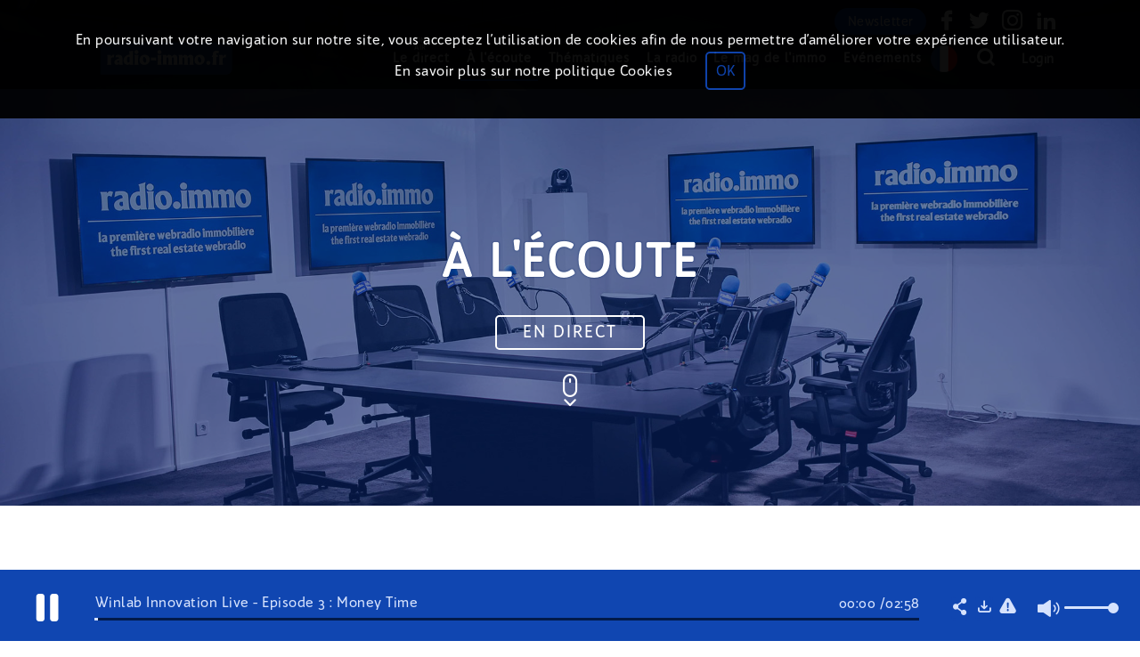

--- FILE ---
content_type: text/html; charset=utf-8
request_url: https://accounts.google.com/o/oauth2/postmessageRelay?parent=https%3A%2F%2Fradio.immo&jsh=m%3B%2F_%2Fscs%2Fabc-static%2F_%2Fjs%2Fk%3Dgapi.lb.en.OE6tiwO4KJo.O%2Fd%3D1%2Frs%3DAHpOoo_Itz6IAL6GO-n8kgAepm47TBsg1Q%2Fm%3D__features__
body_size: 159
content:
<!DOCTYPE html><html><head><title></title><meta http-equiv="content-type" content="text/html; charset=utf-8"><meta http-equiv="X-UA-Compatible" content="IE=edge"><meta name="viewport" content="width=device-width, initial-scale=1, minimum-scale=1, maximum-scale=1, user-scalable=0"><script src='https://ssl.gstatic.com/accounts/o/2580342461-postmessagerelay.js' nonce="sHRoo4ti0vgUh0Drr5G8XQ"></script></head><body><script type="text/javascript" src="https://apis.google.com/js/rpc:shindig_random.js?onload=init" nonce="sHRoo4ti0vgUh0Drr5G8XQ"></script></body></html>

--- FILE ---
content_type: text/html
request_url: https://content.googleapis.com/static/proxy.html?usegapi=1&jsh=m%3B%2F_%2Fscs%2Fabc-static%2F_%2Fjs%2Fk%3Dgapi.lb.en.OE6tiwO4KJo.O%2Fd%3D1%2Frs%3DAHpOoo_Itz6IAL6GO-n8kgAepm47TBsg1Q%2Fm%3D__features__
body_size: -186
content:
<!DOCTYPE html>
<html>
<head>
<title></title>
<meta http-equiv="X-UA-Compatible" content="IE=edge" />
<script nonce="q5W3mbzM_rb5APGPpUix7w">
  window['startup'] = function() {
    googleapis.server.init();
  };
</script>
<script src="https://apis.google.com/js/googleapis.proxy.js?onload=startup" async defer nonce="q5W3mbzM_rb5APGPpUix7w"></script>
</head>
<body>
</body>
</html>
